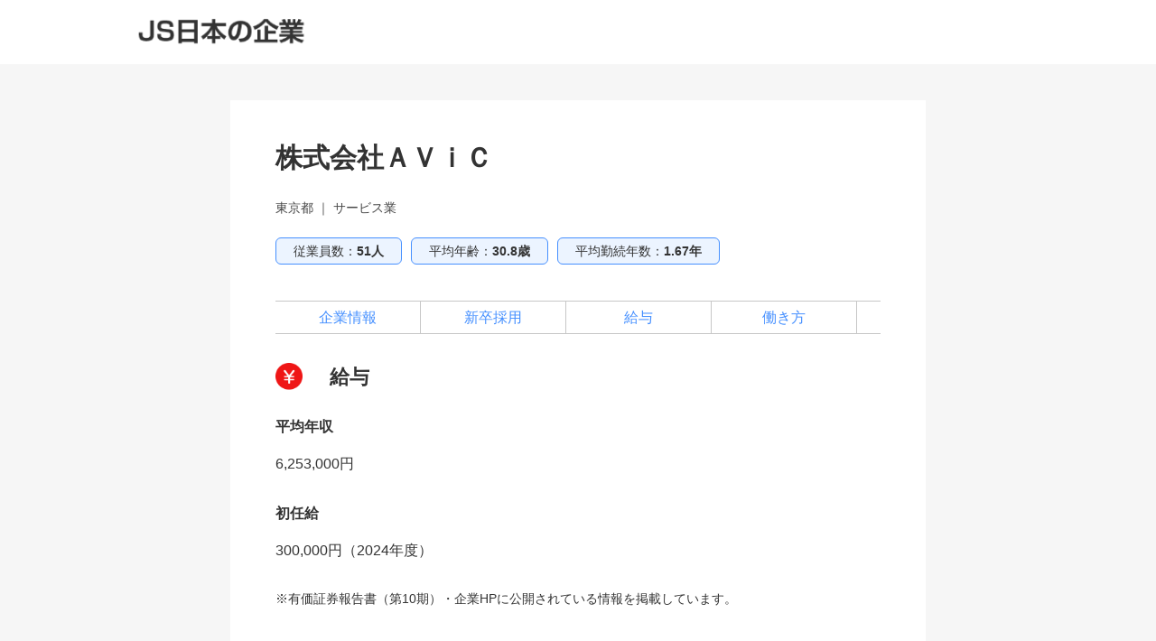

--- FILE ---
content_type: text/html; charset=utf-8
request_url: https://job.js88.com/listed_company/detail?id=550114572&menu=3
body_size: 9213
content:


<!DOCTYPE html>
<html lang="ja">
  <head>
    <meta name="robots" content="all">
    <meta http-equiv="X-UA-Compatible" content="IE=edge">
    <meta charset="utf-8">
    <title id="titleText">株式会社ＡＶｉＣの給与｜上場企業情報サーチ</title>
      <meta name="Description" content="株式会社ＡＶｉＣの給与に関する情報です。ボーナス、平均年収、初任給を掲載中！株式会社ＡＶｉＣの給与について知りたい方、給与が気になる就活中の方は是非ご覧ください。【上場企業情報サーチ】">
    <meta name="Keywords" content="株式会社ＡＶｉＣ,給与,ボーナス,平均年収,初任給">
    <link rel="canonical" href="https://job.js88.com/listed_company/detail?id=550114572&menu=3">
    <meta name="google-site-verification" content="OjiUiBYqYyKmIl1ruiCSS8CWGc5Zd1lDuRwIzkQ09jg">

    
      <script src="/javascripts/jquery-3.2.1.min.js"></script>
      <!-- 企業情報の場合 -->
    
    <link rel="stylesheet" href="/stylesheets/style.css?v=1">
    <script src="/javascripts/common.js"></script>
    

    
  
  <!-- Global site tag (gtag.js) - Google Analytics -->
  <script async src="https://www.googletagmanager.com/gtag/js?id=G-CYVTTN4BRQ"></script>
  <script>
    window.dataLayer = window.dataLayer || [];
    function gtag(){dataLayer.push(arguments);}
    gtag('js', new Date());

    gtag('config', 'G-CYVTTN4BRQ');
  </script>

<script>
  $(function() {
    $("#webInquiryLink, .btn-entry").bind('click',function(){
        yahoo_report_conversion();
        gtag_report_conversion();
        return true;
    });
  });

  function gtag_report_conversion(url) {
    var callback = function () {
      if (typeof(url) != 'undefined') {
        window.location = url;
      }
    };
    gtag('event', 'conversion', {
        'send_to': ['AW-798376202/oXaNCJLvmoUBEIqC2fwC','AW-798376166/e1PMCJKDqoUBEOaB2fwC'],
        'event_callback': callback
    });
    return false;
  }

  function yahoo_report_conversion() {
    var img = new Image();
    img.src = 'https://b91.yahoo.co.jp/pagead/conversion/1001013409/?value=0&label=gDVsCJHnqYUBEI_bz_wC&guid=ON&script=0&disvt=true';
    $(img);
    return false;
  }

</script>

<!-- Yahoo Code for your Target List -->
<script type="text/javascript">
/* <![CDATA[ */
var yahoo_ss_retargeting_id = 1001013409;
var yahoo_sstag_custom_params = window.yahoo_sstag_params;
var yahoo_ss_retargeting = true;
/* ]]> */
</script>
<script type="text/javascript" src="https://s.yimg.jp/images/listing/tool/cv/conversion.js">
</script>
<noscript>
<div style="display:inline;">
<img height="1" width="1" style="border-style:none;" alt="" src="https://b97.yahoo.co.jp/pagead/conversion/1001013409/?guid=ON&script=0&disvt=false"/>
</div>
</noscript>
<!-- Yahoo Code for your Target List -->
<script type="text/javascript" language="javascript">
/* <![CDATA[ */
var yahoo_retargeting_id = 'BW65RTMSON';
var yahoo_retargeting_label = '';
var yahoo_retargeting_page_type = '';
var yahoo_retargeting_items = [{item_id: '', category_id: '', price: '', quantity: ''}];
/* ]]> */
</script>
<script type="text/javascript" language="javascript" src="https://b92.yahoo.co.jp/js/s_retargeting.js"></script>
<!-- Global site tag (gtag.js) - Google AdWords: 798376166 -->
<script async src="https://www.googletagmanager.com/gtag/js?id=AW-798376166"></script>
<script>
  window.dataLayer = window.dataLayer || [];
  function gtag(){dataLayer.push(arguments);}
  gtag('js', new Date());
  gtag('config', 'AW-798376166');
  gtag('config', 'AW-798376202');
</script>




  </head>
<style>
.jobMenu-inner{
	background: #fff;
}
ul.jobMenu {
    border-top: 1px solid #c7c7c7;
    border-bottom: 1px solid #c7c7c7;
    display: flex;
    padding: 0 41px;
    width: 980px;
    margin: 0px auto;
}
.mincho {
    font-family: "Hiragino Mincho ProN W6", "ヒラギノ明朝 ProN W6", "Hiragino Mincho ProN","游明朝", YuMincho, "HG明朝E", "ＭＳ Ｐ明朝", "ＭＳ 明朝", serif;
}
ul.jobMenu li {
    font-size: 17px;
    font-weight: bold;
    line-height: 1.8;
}
ul.jobMenu li.on {
    border-bottom: 3px solid #0061B1;
}
ul.jobMenu li a {
    border-right: 1px solid #c7c7c7;
    display: block;
    margin: 8px 0;
    padding: 5px 30px;
    color: #333;
    text-decoration: none;
}
ul.jobMenu li:first-child a {
  border-left: 1px solid #c7c7c7;
}
.jobMenu-inner * {
  box-sizing: border-box;
}
ul.jobMenu li:first-child a {
  border-left: 1px solid #c7c7c7;
}
.jobMenu-inner * {
  box-sizing: border-box;
}
#job_guide {
  padding-top: 30px;
  margin-top: -30px;
}

/* 日本の企業2024新デザイン */
#kigyo2024_nav {
    border: none;
}
#kigyo2024_nav ul {
    padding: 10px 41px;
}
#kigyo2024_nav ul li {
    width: 230px;
    padding: 0;
    margin: 0;
    text-align: center;
    font-weight: normal;
    border: none;
    position: relative;
}
#kigyo2024_nav ul li.top_link {
    width: 110px;
}
#kigyo2024_nav ul li.on::after {
  content: "";
  display: block;
  width: calc(100% - 20px);
  position: absolute;
  left: 10px;
  bottom: -8px;
  border-bottom: 2px solid #00C8FF;
}
#kigyo2024_nav ul li a {
    padding: 0;
    margin: 0;
    color: rgb(51, 51, 51);
}
</style>
  <body>


    <div id="container">

      <!-- ヘッダー -->



        <header class="l-site-header">
          <div class="header-inner" style="padding: 0;width: 980px;margin: 0 auto;">
            <div class="fl-l" style="margin:20px 0;">
              <p class="logo"><a href="https://job.js88.com/year"><img src="/images/common/header_logo_company.png" alt="JS日本の企業"></a></p>
            </div>
          </div><!-- header-inner -->
        </header>
      <!-- /ヘッダー -->


<div id="pc_wrap">
	<main id="" class="tomo_main">


        <link rel="stylesheet" type="text/css" href="/stylesheets/co_ltd_pc.css?v=1" media="all">


<script>
$(function(){
  //anchor link
  $('a[href^="#"]').click(function(){
    var target = $(this.hash);
    if (target) {
      var targetOffset = target.offset().top;
      $('html,body').animate({
        scrollTop: targetOffset
      });
      return false;
    };
  });

  //go to top button
  $('#page_top').hide();
  $(window).scroll(function(){
    if ($(this).scrollTop() > 100) {
      $('#page_top').fadeIn();
    } else {
      $('#page_top').fadeOut();
    };
  });
  $('#page_top').click(function(){
    $('html,body').animate({
      scrollTop: 0
    });
  });
});
</script>



<main id="co_detail">
  <div class="inner">
    <h2 class="co_ttl">株式会社ＡＶｉＣ</h2>
    <div class="co_type">東京都 ｜ サービス業</div>
    <ul class="base_info">
      <li>従業員数：<span class="bold">51人</span></li>
      <li>平均年齢：<span class="bold">30.8歳</span></li>
      <li>平均勤続年数：<span class="bold">1.67年</span></li>
    </ul>
    <ul class="anchor">
      <li><a href="/listed_company/detail?id=550114572&menu=1">企業情報</a></li>
        <li><a href="/listed_company/detail?id=550114572&menu=2">新卒採用</a></li>
        <li><a href="/listed_company/detail?id=550114572&menu=3">給与</a></li>
        <li><a href="/listed_company/detail?id=550114572&menu=4">働き方</a></li>
    </ul>

    <section id="sec3">
      <h3 class="sec_title">給与</h3>
      <dl class="dtl_info">
        <dt>平均年収</dt>
        <dd>6,253,000円</dd>
        <dt>初任給</dt>
        <dd>300,000円（2024年度）</dd>
      </dl>
      <p class="sml_note">※有価証券報告書（第10期）・企業HPに公開されている情報を掲載しています。</p>
    </section>


  </div><!--inner-->

  <p style="padding:20px 20px 80px;font-size: 10px;color: #ADADAD;" class="cm_left">※2022年8月1日～2023年8月31日までに有価証券報告書を提出している東京証券取引所上場企業を掲載しています。</p>
  <p id="page_top"><img src="/images/listed_company/top_arrow.jpg"></p>
</main>
<style>
body {
  width: auto;
}
#co_detail .inner {
  margin-bottom: 10px;
}
.cm_left{
  text-align:center;
}


/*#container {
  width: 1000px;
  margin: auto;
}*/
</style>









	</main><!--tomo_main-->



</div><!--pc_wrap-->

      <!-- footer -->
      <footer style="padding: 30px 0 110px;border-top: 1px solid #c7c7c7;width: auto;margin: 0 auto;">
        <div class="footer-contents" style="padding-top: 0;border: none;">
            
<style>
.footer_link_dai,
.footer_link_sen {
    color: #6666FF;
}
.footer-contents {
  margin-top: 0px;
}
</style>


          <div class="footer-info" style="padding-top: 0;">
            <p class="f-name" style="margin: 0 auto;width: 100%;">
              <a href="https://www.js-internship.co.jp/" target="_blank"><img src="/images/common/f-logo-blue.png" alt="インターンシップ・1Day仕事体験日本一　株式会社JSインターンシップ" style="height: 56px;width: 310px;"></a>
            </p>
            <p class="copyr" style="color: #ccc;margin-top: 15px;font-size: 12px;line-height: 25.2px;font-weight: 400;letter-spacing: 1.2px;">Copyright 2026 JS-bestmatching,inc. All Rights Reserved.</p>
          </div>
          <!-- /footer-info -->
        </div>
        <!-- /footer-contents -->
      </footer>
      <!-- /footer -->
    </div>
    <!-- /#container -->
  </body>
</html>